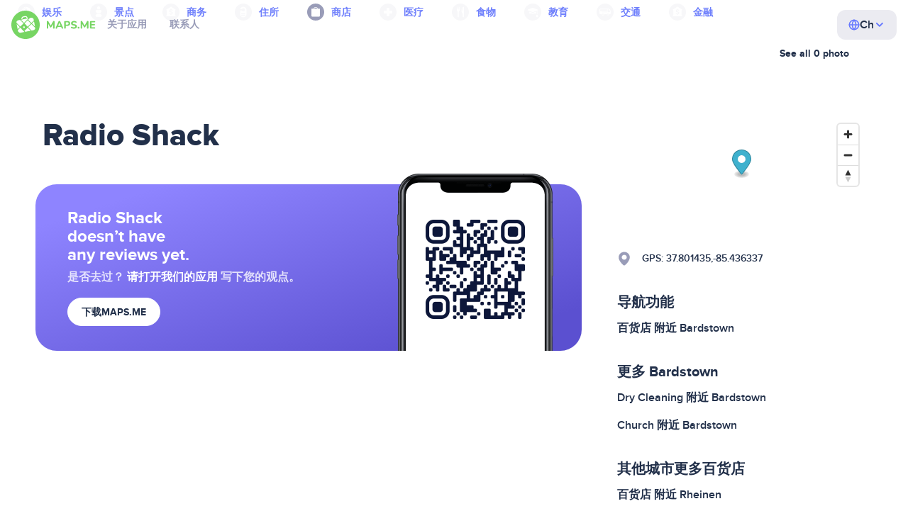

--- FILE ---
content_type: text/html;charset=UTF-8
request_url: https://cn.maps.me/catalog/shops/shop-department_store/radio-shack-9223372036995570017/
body_size: 68116
content:
<!DOCTYPE HTML>
<html>
<head>
    
    <meta http-equiv="Content-Type" content="text/html; charset=utf-8" />
    <meta
      name="viewport"
      content="width=device-width, initial-scale=1.0, maximum-scale=1.0, user-scalable=0"
    />

    <meta
      name="description"
      content="在MAPS.ME上查看United States of AmericaBardstown附近的Radio Shack评论——适用于Google安卓手机和Apple iPhone和iPad的离线地图。"
    />
    
    
    
    

    <link
      rel="apple-touch-icon"
      sizes="180x180"
      href="/img/favicon/apple-touch-icon.png"
    />
    <link
      rel="icon"
      type="image/png"
      sizes="32x32"
      href="/img/favicon/favicon-32x32.png"
    />
    <link
      rel="icon"
      type="image/png"
      sizes="16x16"
      href="/img/favicon/favicon-16x16.png"
    />
    <link rel="manifest" href="/img/favicon/site.webmanifest" />
    <link
      rel="mask-icon"
      href="/img/favicon/safari-pinned-tab.svg"
      color="#77d563"
    />
    <meta name="msapplication-TileColor" content="#00aba9" />
    <meta name="theme-color" content="#ffffff" />

    
    <title
    >百货店：United States of AmericaBardstown附近Radio Shack：0条评论，地址，网站——MAPS.ME</title>
    
    
    
    
    

    <!--Google-->
    <meta
      itemprop="name"
      content="MAPS.ME（MapsWithMe）为iPhone、iPad和Android提供详尽的离线地图"
    />
    <meta
      itemprop="description"
      content="MAPS.ME（MapsWithMe）是整个世界的离线地图。美国地图：纽约、旧金山、华盛顿，法国巴黎，意大利：罗马、威尼斯、佛罗伦萨、里米尼，西班牙：巴塞罗那、马德里，日本，英国，土耳其，俄罗斯，印度。支持Android和iOS设备。"
    />
    <meta itemprop="image" content="/img/logo.png" />
    <!--Twitter-->
    <meta name="twitter:card" content="summary" />
    <meta
      name="twitter:title"
      content="MAPS.ME（MapsWithMe）为iPhone、iPad和Android提供详尽的离线地图"
    />
    <meta
      name="twitter:description"
      content="MAPS.ME（MapsWithMe）是整个世界的离线地图。美国地图：纽约、旧金山、华盛顿，法国巴黎，意大利：罗马、威尼斯、佛罗伦萨、里米尼，西班牙：巴塞罗那、马德里，日本，英国，土耳其，俄罗斯，印度。支持Android和iOS设备。"
    />
    <meta name="twitter:image:src" content="/img/logo.png" />
    <!--Facebook-->
    <meta
      property="og:site_name"
      content="MAPS.ME（MapsWithMe）为iPhone、iPad和Android提供详尽的离线地图"
    />
    <meta
      property="og:description"
      content="MAPS.ME（MapsWithMe）是整个世界的离线地图。美国地图：纽约、旧金山、华盛顿，法国巴黎，意大利：罗马、威尼斯、佛罗伦萨、里米尼，西班牙：巴塞罗那、马德里，日本，英国，土耳其，俄罗斯，印度。支持Android和iOS设备。"
    />
    <meta property="og:image" content="/img/logo.png" />
    <meta
      property="og:title"
      content="MAPS.ME（MapsWithMe）为iPhone、iPad和Android提供详尽的离线地图"
    />
    <meta property="og:type" content="website" />
    <meta property="og:url" content="https://cn.maps.me" />
    <link
      rel="alternate"
      hreflang="en"
      href="https://maps.me/catalog/shops/shop-department_store/radio-shack-9223372036995570017/"
    /><link
      rel="alternate"
      hreflang="ar"
      href="https://ae.maps.me/catalog/shops/shop-department_store/radio-shack-9223372036995570017/"
    /><link
      rel="alternate"
      hreflang="pt-br"
      href="https://br.maps.me/catalog/shops/shop-department_store/radio-shack-9223372036995570017/"
    /><link
      rel="alternate"
      hreflang="fr"
      href="https://fr.maps.me/catalog/shops/shop-department_store/radio-shack-9223372036995570017/"
    /><link
      rel="alternate"
      hreflang="de"
      href="https://de.maps.me/catalog/shops/shop-department_store/radio-shack-9223372036995570017/"
    /><link
      rel="alternate"
      hreflang="it"
      href="https://it.maps.me/catalog/shops/shop-department_store/radio-shack-9223372036995570017/"
    /><link
      rel="alternate"
      hreflang="ru"
      href="https://ru.maps.me/catalog/shops/shop-department_store/radio-shack-9223372036995570017/"
    /><link
      rel="alternate"
      hreflang="zh"
      href="https://cn.maps.me/catalog/shops/shop-department_store/radio-shack-9223372036995570017/"
    /><link
      rel="alternate"
      hreflang="zf"
      href="https://zf.maps.me/catalog/shops/shop-department_store/radio-shack-9223372036995570017/"
    /><link
      rel="alternate"
      hreflang="es"
      href="https://es.maps.me/catalog/shops/shop-department_store/radio-shack-9223372036995570017/"
    /><link
      rel="alternate"
      hreflang="tr"
      href="https://tr.maps.me/catalog/shops/shop-department_store/radio-shack-9223372036995570017/"
    /><link
      rel="alternate"
      hreflang="hi"
      href="https://hi.maps.me/catalog/shops/shop-department_store/radio-shack-9223372036995570017/"
    /><link
      rel="alternate"
      hreflang="vi"
      href="https://vn.maps.me/catalog/shops/shop-department_store/radio-shack-9223372036995570017/"
    /><link
      rel="alternate"
      hreflang="ja"
      href="https://ja.maps.me/catalog/shops/shop-department_store/radio-shack-9223372036995570017/"
    /><link
      rel="alternate"
      hreflang="ko"
      href="https://ko.maps.me/catalog/shops/shop-department_store/radio-shack-9223372036995570017/"
    />
    
    <!--social end-->

    <link
      href="/css/light-theme.css"
      rel="stylesheet"
      type="text/css"
    />
    

    <link href="/css/style.css" rel="stylesheet" type="text/css" />
    <link href="/css/mobile.css" rel="stylesheet" type="text/css" />
    <link href="/css/header.css" rel="stylesheet" type="text/css" />
    <meta property="og:test" content="light" />

    <!-- Google Tag Manager -->
    <script>
      (function (w, d, s, l, i) {
        w[l] = w[l] || [];
        w[l].push({
          "gtm.start": new Date().getTime(),
          event: "gtm.js",
        });
        var f = d.getElementsByTagName(s)[0],
          j = d.createElement(s),
          dl = l != "dataLayer" ? "&l=" + l : "";
        j.async = true;
        j.src = "https://www.googletagmanager.com/gtm.js?id=" + i + dl;
        f.parentNode.insertBefore(j, f);
      })(window, document, "script", "dataLayer", "GTM-T43L9CP");
    </script>
    <!-- End Google Tag Manager -->
    <script
      src="//geoip-js.com/js/apis/geoip2/v2.1/geoip2.js"
      type="text/javascript"
    ></script>
  
    <script src="https://api.mapbox.com/mapbox-gl-js/v1.12.0/mapbox-gl.js"></script>
    <link href="https://api.mapbox.com/mapbox-gl-js/v1.12.0/mapbox-gl.css" rel="stylesheet"/>
</head>
<body class="theme-light" >
<div class="mainwrap">
    <div class="top-content">
        <header
    class="page-header"
  >
    <div class="page-header-content-wrapper">
      <div class="page-header-left-side">
        <a
          class="page-header-logo page-header-logo--long"
          href="/"
          ><img src="/img/logo-full.svg" alt="Maps.me" />
        </a>
        <a
          class="page-header-logo page-header-logo--short"
          href="/"
          ><img src="/img/logo.svg" alt="Maps.me" />
        </a>
        <div class="page-header-navigation js-page-header-navigation">
          <div
            class="page-header-languages page-header-languages--mobile js-page-header-languages-block"
          >
            <div
              class="page-header-languages-current js-page-header-languages-current"
            >
              <div>
                <img src="/img/globe.svg" />
                <div>Ch</div>
              </div>
              <img class="chevron" src="/img/chevron-up.svg" />
            </div>
            <div class="page-header-back js-page-header-languages-current">
              <img src="/img/chevron-left.svg" />
              Menu
            </div>
            <div class="page-header-languages-list">
              <a
                class="filters-check"
                href="https://maps.me/catalog/shops/shop-department_store/radio-shack-9223372036995570017/"
              >
                <span class="checkbox"></span
                ><span>English</span>
              </a><a
                class="filters-check"
                href="https://ae.maps.me/catalog/shops/shop-department_store/radio-shack-9223372036995570017/"
              >
                <span class="checkbox"></span
                ><span>Arabic</span>
              </a><a
                class="filters-check"
                href="https://br.maps.me/catalog/shops/shop-department_store/radio-shack-9223372036995570017/"
              >
                <span class="checkbox"></span
                ><span>Brazil</span>
              </a><a
                class="filters-check"
                href="https://fr.maps.me/catalog/shops/shop-department_store/radio-shack-9223372036995570017/"
              >
                <span class="checkbox"></span
                ><span>French</span>
              </a><a
                class="filters-check"
                href="https://de.maps.me/catalog/shops/shop-department_store/radio-shack-9223372036995570017/"
              >
                <span class="checkbox"></span
                ><span>German</span>
              </a><a
                class="filters-check"
                href="https://it.maps.me/catalog/shops/shop-department_store/radio-shack-9223372036995570017/"
              >
                <span class="checkbox"></span
                ><span>Italian</span>
              </a><a
                class="filters-check"
                href="https://ru.maps.me/catalog/shops/shop-department_store/radio-shack-9223372036995570017/"
              >
                <span class="checkbox"></span
                ><span>Russian</span>
              </a><a
                class="filters-check active"
                href="https://cn.maps.me/catalog/shops/shop-department_store/radio-shack-9223372036995570017/"
              >
                <span class="checkbox"></span
                ><span>Simplified China</span>
              </a><a
                class="filters-check"
                href="https://zf.maps.me/catalog/shops/shop-department_store/radio-shack-9223372036995570017/"
              >
                <span class="checkbox"></span
                ><span>Traditional China</span>
              </a><a
                class="filters-check"
                href="https://es.maps.me/catalog/shops/shop-department_store/radio-shack-9223372036995570017/"
              >
                <span class="checkbox"></span
                ><span>Spanish</span>
              </a><a
                class="filters-check"
                href="https://tr.maps.me/catalog/shops/shop-department_store/radio-shack-9223372036995570017/"
              >
                <span class="checkbox"></span
                ><span>Turkey</span>
              </a><a
                class="filters-check"
                href="https://hi.maps.me/catalog/shops/shop-department_store/radio-shack-9223372036995570017/"
              >
                <span class="checkbox"></span
                ><span>India</span>
              </a><a
                class="filters-check"
                href="https://vn.maps.me/catalog/shops/shop-department_store/radio-shack-9223372036995570017/"
              >
                <span class="checkbox"></span
                ><span>Vietnam</span>
              </a><a
                class="filters-check"
                href="https://ja.maps.me/catalog/shops/shop-department_store/radio-shack-9223372036995570017/"
              >
                <span class="checkbox"></span
                ><span>Japanese</span>
              </a><a
                class="filters-check"
                href="https://ko.maps.me/catalog/shops/shop-department_store/radio-shack-9223372036995570017/"
              >
                <span class="checkbox"></span
                ><span>Korean</span>
              </a>
            </div>
          </div>
          <ul class="js-navigation-list">
            <li
            >
              <a
                class="link"
                href="/app/"
                >关于应用</a
              >
              <img src="/img/chevron-nav.svg" />
            </li>
            <li
            >
              <a
                class="link"
                href="/contacts/"
                >联系人</a
              >
              <img src="/img/chevron-nav.svg" />
            </li>
          </ul>
        </div>
      </div>

      <div
        class="page-header-languages js-page-header-languages-block"
      >
        <div
          class="page-header-languages-current js-page-header-languages-current"
        >
          <img src="/img/globe.svg" />
          <div>Ch</div>
          <img class="chevron" src="/img/chevron-up.svg" />
        </div>

        <div class="page-header-languages-list">
          <a
            class="filters-check"
            href="https://maps.me/catalog/shops/shop-department_store/radio-shack-9223372036995570017/"
          >
            <span class="checkbox"></span
            ><span>English</span>
          </a><a
            class="filters-check"
            href="https://ae.maps.me/catalog/shops/shop-department_store/radio-shack-9223372036995570017/"
          >
            <span class="checkbox"></span
            ><span>Arabic</span>
          </a><a
            class="filters-check"
            href="https://br.maps.me/catalog/shops/shop-department_store/radio-shack-9223372036995570017/"
          >
            <span class="checkbox"></span
            ><span>Brazil</span>
          </a><a
            class="filters-check"
            href="https://fr.maps.me/catalog/shops/shop-department_store/radio-shack-9223372036995570017/"
          >
            <span class="checkbox"></span
            ><span>French</span>
          </a><a
            class="filters-check"
            href="https://de.maps.me/catalog/shops/shop-department_store/radio-shack-9223372036995570017/"
          >
            <span class="checkbox"></span
            ><span>German</span>
          </a><a
            class="filters-check"
            href="https://it.maps.me/catalog/shops/shop-department_store/radio-shack-9223372036995570017/"
          >
            <span class="checkbox"></span
            ><span>Italian</span>
          </a><a
            class="filters-check"
            href="https://ru.maps.me/catalog/shops/shop-department_store/radio-shack-9223372036995570017/"
          >
            <span class="checkbox"></span
            ><span>Russian</span>
          </a><a
            class="filters-check active"
            href="https://cn.maps.me/catalog/shops/shop-department_store/radio-shack-9223372036995570017/"
          >
            <span class="checkbox"></span
            ><span>Simplified China</span>
          </a><a
            class="filters-check"
            href="https://zf.maps.me/catalog/shops/shop-department_store/radio-shack-9223372036995570017/"
          >
            <span class="checkbox"></span
            ><span>Traditional China</span>
          </a><a
            class="filters-check"
            href="https://es.maps.me/catalog/shops/shop-department_store/radio-shack-9223372036995570017/"
          >
            <span class="checkbox"></span
            ><span>Spanish</span>
          </a><a
            class="filters-check"
            href="https://tr.maps.me/catalog/shops/shop-department_store/radio-shack-9223372036995570017/"
          >
            <span class="checkbox"></span
            ><span>Turkey</span>
          </a><a
            class="filters-check"
            href="https://hi.maps.me/catalog/shops/shop-department_store/radio-shack-9223372036995570017/"
          >
            <span class="checkbox"></span
            ><span>India</span>
          </a><a
            class="filters-check"
            href="https://vn.maps.me/catalog/shops/shop-department_store/radio-shack-9223372036995570017/"
          >
            <span class="checkbox"></span
            ><span>Vietnam</span>
          </a><a
            class="filters-check"
            href="https://ja.maps.me/catalog/shops/shop-department_store/radio-shack-9223372036995570017/"
          >
            <span class="checkbox"></span
            ><span>Japanese</span>
          </a><a
            class="filters-check"
            href="https://ko.maps.me/catalog/shops/shop-department_store/radio-shack-9223372036995570017/"
          >
            <span class="checkbox"></span
            ><span>Korean</span>
          </a>
        </div>
      </div>

      <div class="mobile-menu-button js-mobile-menu-button">
        <img
          class="mobile-menu-image--burger"
          src="/img/burger.svg"
          alt="Maps.me"
        />
        <img
          class="mobile-menu-image--cross"
          src="/img/burger-close.svg"
          alt="Maps.me"
        />
      </div>
    </div>
    <div class="snackbar-error" id="error-alert">
      <div class="snackbar-error-text-container" variant="error"><span class="snackbar-error-text">This section is not available yet</span></div>
      <div class="snackbar-error-icon"><svg width="24" height="24" viewBox="0 0 24 24" fill="none" xmlns="http://www.w3.org/2000/svg"><path d="M12 22C9.34711 22.0024 6.80218 20.9496 4.9263 19.0737C3.05042 17.1978 1.99762 14.6529 2 12V11.8C2.08179 7.79223 4.5478 4.22016 8.26637 2.72307C11.9849 1.22597 16.2381 2.0929 19.074 4.92601C21.9365 7.78609 22.7932 12.0893 21.2443 15.8276C19.6955 19.5659 16.0465 22.0024 12 22ZM12 13.41L13.885 15.295C14.2744 15.6844 14.9056 15.6844 15.295 15.295C15.6844 14.9056 15.6844 14.2744 15.295 13.885L13.41 12L15.295 10.115C15.6844 9.72565 15.6844 9.09437 15.295 8.70501C14.9056 8.31565 14.2744 8.31565 13.885 8.70501L12 10.59L10.115 8.70501C9.72565 8.31565 9.09437 8.31565 8.70501 8.70501C8.31565 9.09437 8.31565 9.72565 8.70501 10.115L10.59 12L8.70508 13.8849C8.31568 14.2743 8.31568 14.9057 8.70508 15.2951C9.09442 15.6844 9.72566 15.6845 10.1151 15.2952L12 13.411V13.41Z" fill="white"></path></svg></div>
    </div>
  </header>
        <!-- end .header-->
        <div class="top-categories">
    <div class="container">
        <div class="swiper-container">
            <div class="swiper-wrapper">
                <div class="swiper-slide">
                    <div class="menu-category js_open_block"
                         style="--color: #319CFF">
                        <div class="menu-category-head link"> <span class="pic">
                                                                           <img src="/img/categories/entertainment-7d60ce76e86377e2fc948d0865602163.svg"
                                                                                width="24" height="24" alt=""/>
                                                                            </span><a href="/catalog/recreation/">娱乐</a>
                        </div>
                        <!-- end .menu-category-head-->
                        <div class="popup">
                            <div class="popup-scroll">
                                <div class="popup-ind">
                                    <ul>
                                        <li>
                                            <a href="/catalog/recreation/sport-athletics/">田径运动场</a>
                                        </li>
                                        <li>
                                            <a href="/catalog/recreation/sport-basketball/">篮球场</a>
                                        </li>
                                        <li>
                                            <a href="/catalog/recreation/amenity-casino/">赌场</a>
                                        </li>
                                        <li>
                                            <a href="/catalog/recreation/amenity-cinema/">电影院</a>
                                        </li>
                                        <li>
                                            <a href="/catalog/recreation/leisure-fitness_centre/">健身中心</a>
                                        </li>
                                        <li>
                                            <a href="/catalog/recreation/sport-football/">足球场</a>
                                        </li>
                                        <li>
                                            <a href="/catalog/recreation/amenity-library/">图书馆</a>
                                        </li>
                                        <li>
                                            <a href="/catalog/recreation/sport-multi/">运动中心</a>
                                        </li>
                                        <li>
                                            <a href="/catalog/recreation/amenity-nightclub/">夜店</a>
                                        </li>
                                        <li>
                                            <a href="/catalog/recreation/leisure-park/">公园</a>
                                        </li>
                                        <li>
                                            <a href="/catalog/recreation/man_made-pier/">码头</a>
                                        </li>
                                        <li>
                                            <a href="/catalog/recreation/leisure-sauna/">桑拿</a>
                                        </li>
                                        <li>
                                            <a href="/catalog/recreation/leisure-stadium/">体育场</a>
                                        </li>
                                        <li>
                                            <a href="/catalog/recreation/leisure-swimming_pool/">游泳池</a>
                                        </li>
                                        <li>
                                            <a href="/catalog/recreation/amenity-theatre/">剧院</a>
                                        </li>
                                        <li>
                                            <a href="/catalog/recreation/leisure-water_park/">水上乐园</a>
                                        </li>
                                        <li>
                                            <a href="/catalog/recreation/tourism-zoo/">动物园</a>
                                        </li>
                                    </ul>
                                </div>
                                <!-- end .popup-ind-->
                            </div>
                            <!-- end .popup-scroll-->
                            <div class="popup-arr"></div>
                        </div>
                        <!-- end .popup-->
                    </div>
                    <!-- end .menu-category-->
                </div>
                <div class="swiper-slide">
                    <div class="menu-category js_open_block"
                         style="--color: #AF63BC">
                        <div class="menu-category-head link"> <span class="pic">
                                                                           <img src="/img/categories/attractions-86345dd157fbd2a77d6e6ec71715c2bc.svg"
                                                                                width="24" height="24" alt=""/>
                                                                            </span><a href="/catalog/attractions/">景点</a>
                        </div>
                        <!-- end .menu-category-head-->
                        <div class="popup">
                            <div class="popup-scroll">
                                <div class="popup-ind">
                                    <ul>
                                        <li>
                                            <a href="/catalog/attractions/tourism-attraction/">景点</a>
                                        </li>
                                        <li>
                                            <a href="/catalog/attractions/historic-castle/">城堡</a>
                                        </li>
                                        <li>
                                            <a href="/catalog/attractions/amenity-place_of_worship-christian/">教堂</a>
                                        </li>
                                        <li>
                                            <a href="/catalog/attractions/historic-memorial/">纪念堂</a>
                                        </li>
                                        <li>
                                            <a href="/catalog/attractions/historic-monument/">纪念碑</a>
                                        </li>
                                        <li>
                                            <a href="/catalog/attractions/amenity-place_of_worship-muslim/">Mosque</a>
                                        </li>
                                        <li>
                                            <a href="/catalog/attractions/tourism-museum/">博物馆</a>
                                        </li>
                                        <li>
                                            <a href="/catalog/attractions/amenity-place_of_worship-jewish/">犹太教堂</a>
                                        </li>
                                        <li>
                                            <a href="/catalog/attractions/amenity-place_of_worship-taoist/">庙宇</a>
                                        </li>
                                        <li>
                                            <a href="/catalog/attractions/historic-tomb/">墓园</a>
                                        </li>
                                        <li>
                                            <a href="/catalog/attractions/tourism-viewpoint/">观景点</a>
                                        </li>
                                        <li>
                                            <a href="/catalog/attractions/historic-wayside_shrine/">路边神龛</a>
                                        </li>
                                    </ul>
                                </div>
                                <!-- end .popup-ind-->
                            </div>
                            <!-- end .popup-scroll-->
                            <div class="popup-arr"></div>
                        </div>
                        <!-- end .popup-->
                    </div>
                    <!-- end .menu-category-->
                </div>
                <div class="swiper-slide">
                    <div class="menu-category js_open_block"
                         style="--color: #5D36B0">
                        <div class="menu-category-head link"> <span class="pic">
                                                                           <img src="/img/categories/business-b610e905c38c339acb539c8a6bb3a4c7.svg"
                                                                                width="24" height="24" alt=""/>
                                                                            </span><a href="/catalog/business/">商务</a>
                        </div>
                        <!-- end .menu-category-head-->
                        <div class="popup">
                            <div class="popup-scroll">
                                <div class="popup-ind">
                                    <ul>
                                        <li>
                                            <a href="/catalog/business/shop-car_parts/">汽车配件</a>
                                        </li>
                                        <li>
                                            <a href="/catalog/business/shop-car/">汽车销售店</a>
                                        </li>
                                        <li>
                                            <a href="/catalog/business/amenity-car_wash/">洗车</a>
                                        </li>
                                        <li>
                                            <a href="/catalog/business/office-company/">办公楼</a>
                                        </li>
                                        <li>
                                            <a href="/catalog/business/shop-dry_cleaning/">干洗</a>
                                        </li>
                                        <li>
                                            <a href="/catalog/business/shop-hairdresser/">理发</a>
                                        </li>
                                        <li>
                                            <a href="/catalog/business/shop-laundry/">洗衣店</a>
                                        </li>
                                        <li>
                                            <a href="/catalog/business/office-lawyer/">律师</a>
                                        </li>
                                        <li>
                                            <a href="/catalog/business/shop-optician/">眼镜</a>
                                        </li>
                                        <li>
                                            <a href="/catalog/business/shop-car_repair-tyres/">补胎</a>
                                        </li>
                                    </ul>
                                </div>
                                <!-- end .popup-ind-->
                            </div>
                            <!-- end .popup-scroll-->
                            <div class="popup-arr"></div>
                        </div>
                        <!-- end .popup-->
                    </div>
                    <!-- end .menu-category-->
                </div>
                <div class="swiper-slide">
                    <div class="menu-category js_open_block"
                         style="--color: #6F4ADA">
                        <div class="menu-category-head link"> <span class="pic">
                                                                           <img src="/img/categories/lodging-3101fa6373c6a4ce946195c82f9a8b7d.svg"
                                                                                width="24" height="24" alt=""/>
                                                                            </span><a href="/catalog/lodging/">住所</a>
                        </div>
                        <!-- end .menu-category-head-->
                        <div class="popup">
                            <div class="popup-scroll">
                                <div class="popup-ind">
                                    <ul>
                                        <li>
                                            <a href="/catalog/lodging/tourism-apartment/">公寓</a>
                                        </li>
                                        <li>
                                            <a href="/catalog/lodging/tourism-camp_site/">露营</a>
                                        </li>
                                        <li>
                                            <a href="/catalog/lodging/tourism-guest_house/">宾馆</a>
                                        </li>
                                        <li>
                                            <a href="/catalog/lodging/tourism-hostel/">青年旅社</a>
                                        </li>
                                        <li>
                                            <a href="/catalog/lodging/tourism-hotel/">酒店</a>
                                        </li>
                                        <li>
                                            <a href="/catalog/lodging/tourism-motel/">汽车旅馆</a>
                                        </li>
                                    </ul>
                                </div>
                                <!-- end .popup-ind-->
                            </div>
                            <!-- end .popup-scroll-->
                            <div class="popup-arr"></div>
                        </div>
                        <!-- end .popup-->
                    </div>
                    <!-- end .menu-category-->
                </div>
                <div class="swiper-slide active">
                    <div class="menu-category active js_open_block"
                         style="--color: #999CB8">
                        <div class="menu-category-head link"> <span class="pic">
                                                                           <img src="/img/categories/shops-5aea0688e2b2c67948d3fe515282b853.svg"
                                                                                width="24" height="24" alt=""/>
                                                                            </span><a href="/catalog/shops/">商店</a>
                        </div>
                        <!-- end .menu-category-head-->
                        <div class="popup">
                            <div class="popup-scroll">
                                <div class="popup-ind">
                                    <ul>
                                        <li>
                                            <a href="/catalog/shops/shop-bakery/">面包店</a>
                                        </li>
                                        <li>
                                            <a href="/catalog/shops/shop-beauty/">美容店</a>
                                        </li>
                                        <li>
                                            <a href="/catalog/shops/shop-books/">书店</a>
                                        </li>
                                        <li>
                                            <a href="/catalog/shops/shop-butcher/">肉铺</a>
                                        </li>
                                        <li>
                                            <a href="/catalog/shops/shop-chemist/">药房</a>
                                        </li>
                                        <li>
                                            <a href="/catalog/shops/shop-clothes/">服装店</a>
                                        </li>
                                        <li>
                                            <a href="/catalog/shops/shop-computer/">电脑商店</a>
                                        </li>
                                        <li>
                                            <a href="/catalog/shops/shop-department_store/">百货店</a>
                                        </li>
                                        <li>
                                            <a href="/catalog/shops/shop-florist/">花店</a>
                                        </li>
                                        <li>
                                            <a href="/catalog/shops/shop-furniture/">家具店</a>
                                        </li>
                                        <li>
                                            <a href="/catalog/shops/shop-gift/">礼品店</a>
                                        </li>
                                        <li>
                                            <a href="/catalog/shops/shop-hardware/">五金店</a>
                                        </li>
                                        <li>
                                            <a href="/catalog/shops/shop-jewelry/">珠宝店</a>
                                        </li>
                                        <li>
                                            <a href="/catalog/shops/shop-kiosk/">报摊</a>
                                        </li>
                                        <li>
                                            <a href="/catalog/shops/shop-alcohol/">白酒商店</a>
                                        </li>
                                        <li>
                                            <a href="/catalog/shops/shop-mall/">购物中心</a>
                                        </li>
                                        <li>
                                            <a href="/catalog/shops/amenity-marketplace/">集市</a>
                                        </li>
                                        <li>
                                            <a href="/catalog/shops/shop-pet/">宠物店</a>
                                        </li>
                                        <li>
                                            <a href="/catalog/shops/shop-photo/">冲印店</a>
                                        </li>
                                        <li>
                                            <a href="/catalog/shops/shop-shoes/">鞋店</a>
                                        </li>
                                        <li>
                                            <a href="/catalog/shops/shop-sports/">体育用品</a>
                                        </li>
                                        <li>
                                            <a href="/catalog/shops/shop-supermarket/">超市</a>
                                        </li>
                                        <li>
                                            <a href="/catalog/shops/shop-confectionery/">糖果店</a>
                                        </li>
                                        <li>
                                            <a href="/catalog/shops/shop-ticket/">票务商店</a>
                                        </li>
                                        <li>
                                            <a href="/catalog/shops/shop-toys/">玩具店</a>
                                        </li>
                                        <li>
                                            <a href="/catalog/shops/shop-wine/">红酒商店</a>
                                        </li>
                                    </ul>
                                </div>
                                <!-- end .popup-ind-->
                            </div>
                            <!-- end .popup-scroll-->
                            <div class="popup-arr"></div>
                        </div>
                        <!-- end .popup-->
                    </div>
                    <!-- end .menu-category-->
                </div>
                <div class="swiper-slide">
                    <div class="menu-category js_open_block"
                         style="--color: #28DBBB">
                        <div class="menu-category-head link"> <span class="pic">
                                                                           <img src="/img/categories/health-a5112ec65e5c888fae2e25462a5ecb0d.svg"
                                                                                width="24" height="24" alt=""/>
                                                                            </span><a href="/catalog/health/">医疗</a>
                        </div>
                        <!-- end .menu-category-head-->
                        <div class="popup">
                            <div class="popup-scroll">
                                <div class="popup-ind">
                                    <ul>
                                        <li>
                                            <a href="/catalog/health/amenity-clinic/">诊所</a>
                                        </li>
                                        <li>
                                            <a href="/catalog/health/amenity-dentist/">牙医</a>
                                        </li>
                                        <li>
                                            <a href="/catalog/health/amenity-doctors/">医生</a>
                                        </li>
                                        <li>
                                            <a href="/catalog/health/amenity-hospital/">医院</a>
                                        </li>
                                        <li>
                                            <a href="/catalog/health/amenity-pharmacy/">药店</a>
                                        </li>
                                        <li>
                                            <a href="/catalog/health/amenity-veterinary/">兽医</a>
                                        </li>
                                    </ul>
                                </div>
                                <!-- end .popup-ind-->
                            </div>
                            <!-- end .popup-scroll-->
                            <div class="popup-arr"></div>
                        </div>
                        <!-- end .popup-->
                    </div>
                    <!-- end .menu-category-->
                </div>
                <div class="swiper-slide">
                    <div class="menu-category js_open_block"
                         style="--color: #24C17D">
                        <div class="menu-category-head link"> <span class="pic">
                                                                           <img src="/img/categories/food-482840d98888ee6d80d9694d22bec315.svg"
                                                                                width="24" height="24" alt=""/>
                                                                            </span><a href="/catalog/food/">食物</a>
                        </div>
                        <!-- end .menu-category-head-->
                        <div class="popup">
                            <div class="popup-scroll">
                                <div class="popup-ind">
                                    <ul>
                                        <li>
                                            <a href="/catalog/food/amenity-bar/">酒吧</a>
                                        </li>
                                        <li>
                                            <a href="/catalog/food/amenity-cafe/">咖啡馆</a>
                                        </li>
                                        <li>
                                            <a href="/catalog/food/amenity-fast_food/">快餐</a>
                                        </li>
                                        <li>
                                            <a href="/catalog/food/amenity-pub/">酒馆</a>
                                        </li>
                                        <li>
                                            <a href="/catalog/food/amenity-restaurant/">餐厅</a>
                                        </li>
                                    </ul>
                                </div>
                                <!-- end .popup-ind-->
                            </div>
                            <!-- end .popup-scroll-->
                            <div class="popup-arr"></div>
                        </div>
                        <!-- end .popup-->
                    </div>
                    <!-- end .menu-category-->
                </div>
                <div class="swiper-slide">
                    <div class="menu-category js_open_block"
                         style="--color: #1F9983">
                        <div class="menu-category-head link"> <span class="pic">
                                                                           <img src="/img/categories/education-6eeba8b3633828a2bc8a5e5849e3b374.svg"
                                                                                width="24" height="24" alt=""/>
                                                                            </span><a href="/catalog/education/">教育</a>
                        </div>
                        <!-- end .menu-category-head-->
                        <div class="popup">
                            <div class="popup-scroll">
                                <div class="popup-ind">
                                    <ul>
                                        <li>
                                            <a href="/catalog/education/amenity-college/">学院</a>
                                        </li>
                                        <li>
                                            <a href="/catalog/education/amenity-kindergarten/">幼儿园</a>
                                        </li>
                                        <li>
                                            <a href="/catalog/education/amenity-school/">学校</a>
                                        </li>
                                        <li>
                                            <a href="/catalog/education/amenity-university/">大学</a>
                                        </li>
                                    </ul>
                                </div>
                                <!-- end .popup-ind-->
                            </div>
                            <!-- end .popup-scroll-->
                            <div class="popup-arr"></div>
                        </div>
                        <!-- end .popup-->
                    </div>
                    <!-- end .menu-category-->
                </div>
                <div class="swiper-slide">
                    <div class="menu-category js_open_block"
                         style="--color: #FB4D6D">
                        <div class="menu-category-head link"> <span class="pic">
                                                                           <img src="/img/categories/transport-5f3701dbe5fcb3435103f1d33304467b.svg"
                                                                                width="24" height="24" alt=""/>
                                                                            </span><a href="/catalog/transport/">交通</a>
                        </div>
                        <!-- end .menu-category-head-->
                        <div class="popup">
                            <div class="popup-scroll">
                                <div class="popup-ind">
                                    <ul>
                                        <li>
                                            <a href="/catalog/transport/aeroway-aerodrome/">机场</a>
                                        </li>
                                        <li>
                                            <a href="/catalog/transport/amenity-bus_station/">公交车站</a>
                                        </li>
                                        <li>
                                            <a href="/catalog/transport/amenity-car_rental/">租车</a>
                                        </li>
                                        <li>
                                            <a href="/catalog/transport/amenity-car_sharing/">共享汽车</a>
                                        </li>
                                        <li>
                                            <a href="/catalog/transport/amenity-fuel/">加油站</a>
                                        </li>
                                        <li>
                                            <a href="/catalog/transport/amenity-parking/">停车场</a>
                                        </li>
                                        <li>
                                            <a href="/catalog/transport/railway-subway_entrance/">地铁</a>
                                        </li>
                                        <li>
                                            <a href="/catalog/transport/amenity-taxi/">出租车</a>
                                        </li>
                                        <li>
                                            <a href="/catalog/transport/railway-station/">火车站</a>
                                        </li>
                                    </ul>
                                </div>
                                <!-- end .popup-ind-->
                            </div>
                            <!-- end .popup-scroll-->
                            <div class="popup-arr"></div>
                        </div>
                        <!-- end .popup-->
                    </div>
                    <!-- end .menu-category-->
                </div>
                <div class="swiper-slide">
                    <div class="menu-category js_open_block"
                         style="--color: #82C3FF">
                        <div class="menu-category-head link"> <span class="pic">
                                                                           <img src="/img/categories/finance-b610e905c38c339acb539c8a6bb3a4c7.svg"
                                                                                width="24" height="24" alt=""/>
                                                                            </span><a href="/catalog/finance/">金融</a>
                        </div>
                        <!-- end .menu-category-head-->
                        <div class="popup">
                            <div class="popup-scroll">
                                <div class="popup-ind">
                                    <ul>
                                        <li>
                                            <a href="/catalog/finance/amenity-atm/">自动取款机</a>
                                        </li>
                                        <li>
                                            <a href="/catalog/finance/amenity-bank/">银行</a>
                                        </li>
                                        <li>
                                            <a href="/catalog/finance/amenity-post_office/">邮局</a>
                                        </li>
                                    </ul>
                                </div>
                                <!-- end .popup-ind-->
                            </div>
                            <!-- end .popup-scroll-->
                            <div class="popup-arr"></div>
                        </div>
                        <!-- end .popup-->
                    </div>
                    <!-- end .menu-category-->
                </div>
                <!-- end .swiper-slide-->
            </div>
            <!-- end .swiper-wrapper-->
        </div>
        <!-- end .swiper-container-->
    </div>
    <!-- end .container-->
</div>
        <!-- end .tаop-categories-->
    </div>
    <!-- end .top-content-->
    <div class="content">
        <div class="top-content-place with-cat"></div>
        <div class="place-photos">
            <div class="swiper-container">
                <div class="swiper-wrapper">
                    
                </div>
                <!-- end .swiper-wrapper-->
            </div>
            <!-- end .swiper-container-->
            <div class="container max1">
                <a class="btn btn-white-dark bold gallery-link"
                   href="/poi//gallery">See all 0 photo</a>
            </div>
            <!-- end .container-->
        </div>
        <!-- end .place-photos-->
        <div class="content-section">
            <div class="container max1">
                <section class="place-grid">
                    <header class="place-head">
                        <div class="l">
                            <h1>Radio Shack</h1>
                            
                            <div class="info-reviews">
                                
                                <!-- end .stars-->
                                
                            </div>
                            <!-- end .info-reviews-->
                        </div>
                        <!-- end .l-->
                        
                        <!-- end .r-->
                    </header>
                    <!-- end .place-head-->
                    
                    <!-- end .place-body-->

                    <div class="place-body place-body-top">
                        <div class="app-block">
                            <div class="doggo"><img src="/img/doggo.png" width="768" height="1048" alt=""/></div>
                            <div class="text">
                                <div class="big">
                                    <span>Radio Shack <br> doesn’t have <br> any reviews yet.</span>
                                </div>
                                <span>是否去过？</span>
                                <a href="#">请打开我们的应用</a>
                                <span>写下您的观点。</span>
                                <div class="for-btn">
                                    <a class="btn btn-white-dark bold" href="/#download">下载MAPS.ME</a>
                                </div>
                                <!-- end .for-btn-->
                            </div>
                            <!-- end .text-->
                            <div class="qr"><a href="/download-app/"><img src="/img/qr-tel.png" width="880"
                                                                                height="1000" alt=""/></a>
                            </div>
                            <!-- end .qr-->
                        </div>
                        <!-- end .app-block-->
                    </div>

                    
                    <!-- end .place-body-->
                    <div class="place-info place-info-top">
                        <div class="place-map-link" id="map"></div>
                        <!-- end .place-map-link-->
                        <ul class="place-main-info">
                            <li>
                                <div class="pic">
                                    <svg width="20" height="20">
                                        <use xlink:href="/img/sprite.svg#pin-20"></use>
                                    </svg>
                                </div>
                                <span>GPS: 37.801435,-85.436337</span>
                            </li>
                            
                            
                            
                            
                        </ul>
                        <!-- end .place-main-info-->
                    </div>
                    <!-- end .place-info-->

                    <div class="place-info place-info-bottom">
                        <aside class="place-additional">
                            <div class="place-tabs-slider js_tabs">
                                <div class="swiper-container">
                                    <div class="swiper-wrapper">
                                        <div class="swiper-slide">
                                            <div class="link active" data-tab="#tab-say">People say about this place</div>
                                        </div>
                                        <!-- end .swiper-slide-->
                                        <div class="swiper-slide">
                                            <div class="link" data-tab="#tab-feat"> Features</div>
                                        </div>
                                        <!-- end .swiper-slide-->
                                        
                                        <!-- end .swiper-slide-->
                                        
                                        <!-- end .swiper-slide-->
                                        <div class="swiper-slide">
                                            <div class="link" data-tab="#tab-mor"> More in Barcelona</div>
                                        </div>
                                        <!-- end .swiper-slide-->
                                        <div class="swiper-slide">
                                            <div class="link" data-tab="#tab-mpl"> Cafes in Barcelona with features
                                            </div>
                                        </div>
                                        <!-- end .swiper-slide-->
                                        <div class="swiper-slide">
                                            <div class="link" data-tab="#tab-tre"> Trending places</div>
                                        </div>
                                        <!-- end .swiper-slide-->
                                    </div>
                                    <!-- end .swiper-wrapper-->
                                </div>
                                <!-- end .swiper-container-->
                            </div>
                            <!-- end .place-tabs-slider-->

                            
                            <!-- end .place-tabs-section-->
                            
                            <!-- end .place-tabs-section-->
                            
                            <!-- end .place-tabs-section-->
                            <div class="place-tabs-section" id="tab-gui2">
                                <h3 class="title-20">导航功能</h3>
                                <ul class="links-list">
                                    <li>
                                        <a href="/catalog/shops/shop-department_store/united-states-of-america/bardstown-153524816/">百货店 附近 Bardstown</a></li>
                                </ul>
                                <!-- end .links-list-->
                            </div>
                            <!-- end .place-tabs-section-->
                            <div class="place-tabs-section" id="tab-mor">
                                <h3 class="title-20">更多 Bardstown</h3>
                                <ul class="links-list">
                                    <li>
                                        <a href="/catalog/business/shop-dry_cleaning/united-states-of-america/bardstown-153524816/">Dry Cleaning 附近 Bardstown</a>
                                    </li>
                                    <li>
                                        <a href="/catalog/attractions/amenity-place_of_worship-christian/united-states-of-america/bardstown-153524816/">Church 附近 Bardstown</a>
                                    </li>
                                </ul>
                                <!-- end .links-list-->
                            </div>
                            <!-- end .place-tabs-section-->
                            <div class="place-tabs-section" id="tab-mpl">
                                <h3 class="title-20">其他城市更多百货店</h3>
                                <ul class="links-list">
                                    <li>
                                        <a href="/catalog/shops/shop-department_store/united-states-of-america/bardstown-153524816/">百货店 附近 Rheinen</a>
                                    </li>
                                    <li>
                                        <a href="/catalog/shops/shop-department_store/united-states-of-america/bardstown-153524816/">百货店 附近 Liberia</a>
                                    </li>
                                    <!-- end .links-list-->
                            </div>
                            <!-- end .place-tabs-section-->
                            <div class="place-tabs-section" id="tab-tre">
                                <h3 class="title-20">人气场所</h3>
                                <ul class="links-list">
                                    <li>
                                        <a href="/catalog/attractions/historic-monument/k-azak-stan/ekibastuz-537561303/">Monument 附近 Ekibastuz</a>
                                    </li>
                                    <li>
                                        <a href="/catalog/lodging/tourism-hotel/australia/creswick-301983645/">Hotel 附近 Creswick</a>
                                    </li>
                                    <li>
                                        <a href="/catalog/recreation/leisure-park/united-states-of-america/genesee-157547129/">Park 附近 Genesee</a>
                                    </li>
                                </ul>
                                <!-- end .links-list-->
                            </div>
                            <!-- end .place-tabs-section-->
                        </aside>
                        <!-- end .place-additional-->
                    </div>
                    <!-- end .place-info-->
                </section>
                <!-- end .place-grid-->
            </div>
            <!-- end .container-->

            <div class="more-section">
                <div class="container max2">
                    
                    <div class="slider-places-big">
                        <div class="swiper-container">
                            <div class="swiper-wrapper">
                                
                                <!-- end .swiper-slide-->
                            </div>
                            <!-- end .swiper-wrapper-->
                        </div>
                        <!-- end .swiper-container-->
                    </div>
                    <!-- end .slider-places-big-->
                    
                    <div class="slider-places-big">
                        <div class="swiper-container">
                            <div class="swiper-wrapper">
                                
                                <!-- end .swiper-slide-->
                            </div>
                            <!-- end .swiper-wrapper-->
                        </div>
                        <!-- end .swiper-container-->
                    </div>
                    <!-- end .slider-places-big-->
                </div>
                <!-- end .container-->
            </div>
            <!-- end .more-section-->
        </div>
        <!-- end .content-section-->
    </div>
    <!-- end .content-->
    <div class="bottom-content">
        <div class="breadcrumbs">
            <div class="container">
                <div class="grid">
                    <div><a href="/"><span>主页</span></a></div>
                    <div class="arr">
                        <svg width="12" height="12">
                            <use xlink:href="/img/sprite.svg#rarr-12"></use>
                        </svg>
                    </div>
                    <div><a href="/catalog"><span>目录</span></a></div>
                    <div class="arr">
                        <svg width="12" height="12">
                            <use xlink:href="/img/sprite.svg#rarr-12"></use>
                        </svg>
                    </div>
                    <div>
                        <a href="/catalog/shops">
                            <span>商店</span>
                        </a>
                    </div>
                    <div class="arr">
                        <svg width="12" height="12">
                            <use xlink:href="/img/sprite.svg#rarr-12"></use>
                        </svg>
                    </div>
                    <div>
                        <a href="/catalog/shops/shop-department_store">
                            <span>百货店</span>
                        </a>
                    </div>
                    <div class="arr">
                        <svg width="12" height="12">
                            <use xlink:href="/img/sprite.svg#rarr-12"></use>
                        </svg>
                    </div>
                    <div><span>Radio Shack</span></div>
                </div>
                <!-- end .grid-->
            </div>
            <!-- end .container-->
        </div>
        <!-- end .breadcrumbs-->
        <footer class="footer">
    <div class="container">
      <div class="grid">
        <div class="download">
          <a class="link link-apple" href="#">
            <span class="pic"><img src="/img/appstore.svg" alt="" /></span>
            <small>前往</small
            ><span>App Store下载</span> </a
          ><!-- end .link-->
          <a class="link link-android" href="#">
            <span class="pic"><img src="/img/google-play.svg" alt="" /></span>
            <small>前往</small>
            <span>Google Play下载</span> </a
          ><!-- end .link-->
        </div>
        <!-- end .download-->
        <div class="soc-row">
          <ul class="soc">
            <li>
              <a target="_blank" href="https://www.facebook.com/MapsWithMe/">
                <svg width="16" height="16">
                  <use xlink:href="/img/sprite.svg#facebook-16"></use>
                </svg>
              </a>
            </li>
            <li>
              <a target="_blank" href="https://www.instagram.com/maps.me/">
                <svg width="16" height="16">
                  <use xlink:href="/img/sprite.svg#instagram-16"></use>
                </svg>
              </a>
            </li>
            <li>
              <a target="_blank" href="https://twitter.com/maps_me/">
                <svg width="16" height="16">
                  <use xlink:href="/img/sprite.svg#twitter-16"></use>
                </svg>
              </a>
            </li>
          </ul>
          <!-- end .soc-->
        </div>
        <!-- end .soc-row-->
        <ul class="foot-menu">
          <li>© 2025保留所有权利| MAPS.ME</li>
          <li>
            <a href="/policy/"
              >隐私政策</a
            >
          </li>
          <li>
            <a href="/terms/"
              >服务条款</a
            >
          </li>
        </ul>
        <!-- end .foot-menu-->
      </div>
      <!-- end .grid-->
    </div>
    <!-- end .container-->
  </footer>
        <!-- end .footer-->
    </div>
    <!-- end .bottom-content-->
</div>
<!-- end .mainwrap-->

<script>
    var lon = -85.436337;
    var lat = 37.801435;

    mapboxgl.accessToken = 'pk.eyJ1Ijoia29kZXRlYW0iLCJhIjoiY2xvZDM0dnBqMDU0bDJrcDhnZ3cxZmozOSJ9.V0JEUo6yfeWFRxcEmRKJwA';
    var map = new mapboxgl.Map({
        container: 'map',
        style: 'mapbox://styles/mapbox/streets-v11',
        center: [lon, lat],
        zoom: 13
    });
    map.addControl(new mapboxgl.NavigationControl())
    var marker = new mapboxgl.Marker()
        .setLngLat([lon, lat])
        .addTo(map);
</script>

<link href="https://fonts.googleapis.com/css2?family=Nunito:wght@600;800&display=swap" rel="stylesheet">
<script src="/js/jquery-3.5.1.min-906c82fa6eb881744c7a95babbf92b9d.js"></script>
<script src="/js/swiper.min-109e655465f9d245b3a1e362a0191de1.js"></script>
<link href="/css/swiper.min-feb7f8c13eaf84cacec1c26d06342624.css" rel="stylesheet" type="text/css">
<script src="/js/jquery.magnific-popup.min-8ea31b9f75a084ee99ed53ba833a4ada.js"></script>
<link href="/css/magnific-popup-2e1433aba29ac02ae6a054a302b365c4.css" rel="stylesheet" type="text/css">
<script src="/js/main-5d2370f39ddec36d719c2c04614d7444.js"></script>
<script src="/js/header-461a8b95f89b9b3522256cab24030f60.js"></script>
</body>
</html>